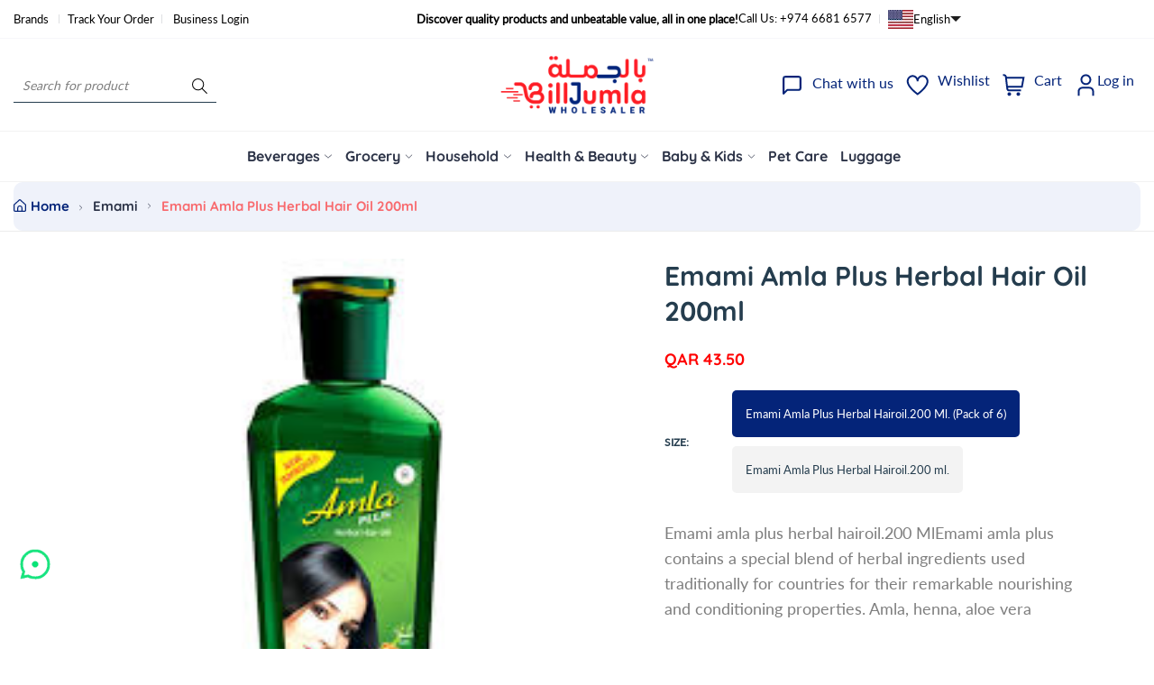

--- FILE ---
content_type: text/javascript; charset=utf-8
request_url: https://www.billjumla.com/products/emami-amla-plus-herbal-hairoil-200-ml-emm101con00033.js
body_size: 55
content:
{"id":4404422312036,"title":"Emami Amla Plus Herbal Hair Oil 200ml","handle":"emami-amla-plus-herbal-hairoil-200-ml-emm101con00033","description":"\u003cp\u003eEmami amla plus herbal hairoil.200 Ml\u003cbr\u003eEmami amla plus contains a special blend of herbal ingredients used traditionally for countries for their remarkable nourishing and conditioning properties. Amla, henna, aloe vera and almond oil each has a specific benefit strengthens and maintains the roots of the hair, conditions and darkens hair promoting natural growth, optimizes moisture levels which help prevent hair from greying, protein enrich, gives hair a healthy sheen.\u003cbr\u003eFor women\u003c\/p\u003e","published_at":"2024-08-14T12:36:14+03:00","created_at":"2020-01-14T14:34:59+03:00","vendor":"Emami","type":"Health \u0026 Beauty","tags":["CAT: Hair Care","Emami","Hair Care","Hair oil","SCAT: Hair Oil","Type: Health \u0026 Beauty"],"price":800,"price_min":800,"price_max":4350,"available":true,"price_varies":true,"compare_at_price":null,"compare_at_price_min":0,"compare_at_price_max":0,"compare_at_price_varies":false,"variants":[{"id":43984806936832,"title":"Emami Amla Plus Herbal Hairoil.200 Ml. (Pack of 6)","option1":"Emami Amla Plus Herbal Hairoil.200 Ml. (Pack of 6)","option2":null,"option3":null,"sku":"EMM101CON00033","requires_shipping":true,"taxable":true,"featured_image":null,"available":true,"name":"Emami Amla Plus Herbal Hair Oil 200ml - Emami Amla Plus Herbal Hairoil.200 Ml. (Pack of 6)","public_title":"Emami Amla Plus Herbal Hairoil.200 Ml. (Pack of 6)","options":["Emami Amla Plus Herbal Hairoil.200 Ml. (Pack of 6)"],"price":4350,"weight":0,"compare_at_price":null,"inventory_management":"shopify","barcode":"8.90E+12","requires_selling_plan":false,"selling_plan_allocations":[]},{"id":43991960551680,"title":"Emami Amla Plus Herbal Hairoil.200 ml.","option1":"Emami Amla Plus Herbal Hairoil.200 ml.","option2":null,"option3":null,"sku":"SNGEMM101CON00033","requires_shipping":true,"taxable":true,"featured_image":null,"available":false,"name":"Emami Amla Plus Herbal Hair Oil 200ml - Emami Amla Plus Herbal Hairoil.200 ml.","public_title":"Emami Amla Plus Herbal Hairoil.200 ml.","options":["Emami Amla Plus Herbal Hairoil.200 ml."],"price":800,"weight":0,"compare_at_price":null,"inventory_management":"shopify","barcode":"8.90E+12","requires_selling_plan":false,"selling_plan_allocations":[]}],"images":["\/\/cdn.shopify.com\/s\/files\/1\/0143\/1198\/1156\/files\/images_1_8cff6137-aaed-406e-9068-83b3edf09f93.jpg?v=1737016096"],"featured_image":"\/\/cdn.shopify.com\/s\/files\/1\/0143\/1198\/1156\/files\/images_1_8cff6137-aaed-406e-9068-83b3edf09f93.jpg?v=1737016096","options":[{"name":"Size","position":1,"values":["Emami Amla Plus Herbal Hairoil.200 Ml. (Pack of 6)","Emami Amla Plus Herbal Hairoil.200 ml."]}],"url":"\/products\/emami-amla-plus-herbal-hairoil-200-ml-emm101con00033","media":[{"alt":null,"id":34434092663040,"position":1,"preview_image":{"aspect_ratio":1.0,"height":225,"width":225,"src":"https:\/\/cdn.shopify.com\/s\/files\/1\/0143\/1198\/1156\/files\/images_1_8cff6137-aaed-406e-9068-83b3edf09f93.jpg?v=1737016096"},"aspect_ratio":1.0,"height":225,"media_type":"image","src":"https:\/\/cdn.shopify.com\/s\/files\/1\/0143\/1198\/1156\/files\/images_1_8cff6137-aaed-406e-9068-83b3edf09f93.jpg?v=1737016096","width":225}],"requires_selling_plan":false,"selling_plan_groups":[]}